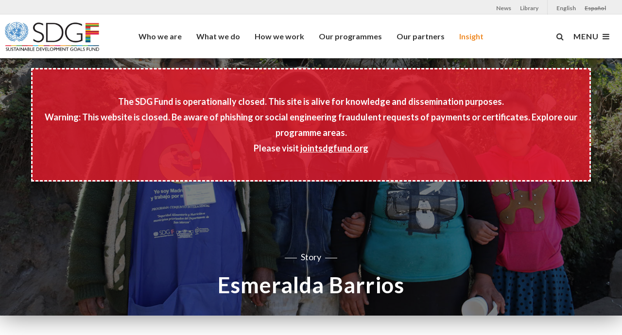

--- FILE ---
content_type: text/html; charset=utf-8
request_url: https://www.sdgfund.org/story/esmeralda-barrios
body_size: 8298
content:
<!DOCTYPE html>
<html lang="en" dir="ltr">
<head>
  <meta charset="utf-8">
  <meta name="viewport" content="width=device-width, initial-scale=1.0">
  <meta http-equiv="Content-Type" content="text/html; charset=utf-8" />
<link rel="shortcut icon" href="https://www.sdgfund.org/sites/default/files/favicon_0.ico" type="image/vnd.microsoft.icon" />
<meta http-equiv="X-UA-Compatible" content="IE=edge" />
<meta name="description" content="Esmeralda Barrios (46) is one of the leaders of the &quot;Mothers Counselors&quot;, a network of volunteers who joined forces against child malnutrition in rural San Marcos, Guatemala." />
<meta name="generator" content="Drupal 7 (https://www.drupal.org)" />
<link rel="canonical" href="https://www.sdgfund.org/story/esmeralda-barrios" />
<link rel="shortlink" href="https://www.sdgfund.org/node/1923" />
<meta property="fb:app_id" content="227555664332484" />
<meta property="og:site_name" content="Sustainable Development Goals Fund" />
<meta property="og:type" content="article" />
<meta property="og:title" content="Esmeralda Barrios" />
<meta property="og:url" content="https://www.sdgfund.org/story/esmeralda-barrios" />
<meta property="og:description" content="Esmeralda Barrios (46) is one of the leaders of the &quot;Mothers Counselors&quot;, a network of volunteers who joined forces against child malnutrition in rural San Marcos, Guatemala." />
<meta property="og:updated_time" content="2019-06-16T20:30:27-04:00" />
<meta property="og:image" content="https://www.sdgfund.org/sites/default/files/guatemala_-_esmeralda.jpg" />
<meta property="og:image:url" content="https://www.sdgfund.org/sites/default/files/guatemala_-_esmeralda.jpg" />
<meta name="twitter:card" content="summary" />
<meta name="twitter:creator" content="@SDGFund" />
<meta name="twitter:creator:id" content="302039567" />
<meta name="twitter:url" content="https://www.sdgfund.org/story/esmeralda-barrios" />
<meta name="twitter:title" content="Esmeralda Barrios" />
<meta name="twitter:description" content="Esmeralda Barrios (46) is one of the leaders of the &quot;Mothers Counselors&quot;, a network of volunteers who joined forces against child malnutrition in rural San Marcos, Guatemala." />
<meta name="twitter:image" content="https://www.sdgfund.org/sites/default/files/guatemala_-_esmeralda.jpg" />
<meta property="article:published_time" content="2019-05-16T00:00:00-04:00" />
<meta property="article:modified_time" content="2019-06-16T20:30:27-04:00" />
  <title>Esmeralda Barrios | Sustainable Development Goals Fund</title>
  <link type="text/css" rel="stylesheet" href="https://www.sdgfund.org/sites/default/files/css/css_lQaZfjVpwP_oGNqdtWCSpJT1EMqXdMiU84ekLLxQnc4.css" media="all" />
<link type="text/css" rel="stylesheet" href="https://www.sdgfund.org/sites/default/files/css/css_JCY_XIQAlFCN_AbvjWfbNrXAa03IOm7FrXUxsDgkibE.css" media="all" />
<link type="text/css" rel="stylesheet" href="https://www.sdgfund.org/sites/default/files/css/css_T5FpHa12-tChU448_v_8A7I68gblylToldZd1ubbJRk.css" media="all" />
<link type="text/css" rel="stylesheet" href="https://www.sdgfund.org/sites/default/files/css/css_t_UuOww_huqOt3en1z6yJ1pk4Rxd4CJb3koAh_AxQtw.css" media="all" />
  <!-- HTML5 element support for IE6-8 -->
  <!--[if lt IE 9]>
    <script src="//html5shiv.googlecode.com/svn/trunk/html5.js"></script>
  <![endif]-->
  <link href="/sites/all/themes/sdgfund/css/safari.css" rel="stylesheet" type="text/css" />  
  <script defer="defer" src="https://www.sdgfund.org/sites/default/files/google_tag/language/google_tag.en.script.js?skoocp"></script>
<script src="https://www.sdgfund.org/sites/all/modules/contrib/jquery_update/replace/jquery/2.2/jquery.js?v=2.2.4"></script>
<script src="https://www.sdgfund.org/misc/jquery-extend-3.4.0.js?v=2.2.4"></script>
<script src="https://www.sdgfund.org/misc/jquery-html-prefilter-3.5.0-backport.js?v=2.2.4"></script>
<script src="https://www.sdgfund.org/misc/jquery.once.js?v=1.2"></script>
<script src="https://www.sdgfund.org/misc/drupal.js?skoocp"></script>
<script src="https://www.sdgfund.org/sites/all/modules/contrib/jquery_update/js/jquery_browser.js?v=0.0.1"></script>
<script src="https://www.sdgfund.org/misc/form-single-submit.js?v=7.101"></script>
<script src="https://www.sdgfund.org/sites/all/modules/entityreference/js/entityreference.js?skoocp"></script>
<script src="https://www.sdgfund.org/sites/all/modules/contrib/spamspan/spamspan.js?skoocp"></script>
<script src="https://www.sdgfund.org/sites/all/modules/contrib/google_analytics/googleanalytics.js?skoocp"></script>
<script>(function(i,s,o,g,r,a,m){i["GoogleAnalyticsObject"]=r;i[r]=i[r]||function(){(i[r].q=i[r].q||[]).push(arguments)},i[r].l=1*new Date();a=s.createElement(o),m=s.getElementsByTagName(o)[0];a.async=1;a.src=g;m.parentNode.insertBefore(a,m)})(window,document,"script","//www.google-analytics.com/analytics.js","ga");ga("create", "UA-60334364-1", {"cookieDomain":"auto"});ga("send", "pageview");</script>
<script src="https://www.sdgfund.org/sites/all/themes/sdgfund/bootstrap/js/affix.js?skoocp"></script>
<script src="https://www.sdgfund.org/sites/all/themes/sdgfund/bootstrap/js/alert.js?skoocp"></script>
<script src="https://www.sdgfund.org/sites/all/themes/sdgfund/bootstrap/js/button.js?skoocp"></script>
<script src="https://www.sdgfund.org/sites/all/themes/sdgfund/bootstrap/js/carousel.js?skoocp"></script>
<script src="https://www.sdgfund.org/sites/all/themes/sdgfund/bootstrap/js/collapse.js?skoocp"></script>
<script src="https://www.sdgfund.org/sites/all/themes/sdgfund/bootstrap/js/dropdown.js?skoocp"></script>
<script src="https://www.sdgfund.org/sites/all/themes/sdgfund/bootstrap/js/modal.js?skoocp"></script>
<script src="https://www.sdgfund.org/sites/all/themes/sdgfund/bootstrap/js/tooltip.js?skoocp"></script>
<script src="https://www.sdgfund.org/sites/all/themes/sdgfund/bootstrap/js/popover.js?skoocp"></script>
<script src="https://www.sdgfund.org/sites/all/themes/sdgfund/bootstrap/js/scrollspy.js?skoocp"></script>
<script src="https://www.sdgfund.org/sites/all/themes/sdgfund/bootstrap/js/tab.js?skoocp"></script>
<script src="https://www.sdgfund.org/sites/all/themes/sdgfund/bootstrap/js/transition.js?skoocp"></script>
<script src="https://www.sdgfund.org/sites/all/themes/sdgfund/js/lightcase/js/lightcase.js?skoocp"></script>
<script src="https://www.sdgfund.org/sites/all/themes/sdgfund/js/wow.js?skoocp"></script>
<script src="https://www.sdgfund.org/sites/all/themes/sdgfund/js/headroom.min.js?skoocp"></script>
<script src="https://www.sdgfund.org/sites/all/themes/sdgfund/js/jquery.cookie.js?skoocp"></script>
<script src="https://www.sdgfund.org/sites/all/themes/sdgfund/js/amcharts/amcharts.js?skoocp"></script>
<script src="https://www.sdgfund.org/sites/all/themes/sdgfund/js/amcharts/pie.js?skoocp"></script>
<script src="https://www.sdgfund.org/sites/all/themes/sdgfund/js/jquery.bgswitcher.js?skoocp"></script>
<script src="https://www.sdgfund.org/sites/all/themes/sdgfund/js/scroll-top.js?skoocp"></script>
<script src="https://www.sdgfund.org/sites/all/themes/sdgfund/js/slick/slick.min.js?skoocp"></script>
<script src="https://www.sdgfund.org/sites/all/themes/sdgfund/js/bootstrap.youtubepopup.min.js?skoocp"></script>
<script src="https://www.sdgfund.org/sites/all/themes/sdgfund/js/jquery.expander.min.js?skoocp"></script>
<script src="https://www.sdgfund.org/sites/all/themes/sdgfund/js/jquery.shuffle.min.js?skoocp"></script>
<script src="https://www.sdgfund.org/sites/all/themes/sdgfund/js/jquery.inview.min.js?skoocp"></script>
<script src="https://www.sdgfund.org/sites/all/themes/sdgfund/js/granim.min.js?skoocp"></script>
<script src="https://www.sdgfund.org/sites/all/themes/sdgfund/js/bootstrap3_player.js?skoocp"></script>
<script src="https://www.sdgfund.org/sites/all/themes/sdgfund/js/application.js?skoocp"></script>
<script>jQuery.extend(Drupal.settings, {"basePath":"\/","pathPrefix":"","setHasJsCookie":0,"ajaxPageState":{"theme":"sdgfund","theme_token":"Uz4rKitFeSnOxev_JaNxh8Ouy_vbvAfTbiB_6-qqMdY","js":{"sites\/all\/themes\/bootstrap\/js\/bootstrap.js":1,"public:\/\/google_tag\/language\/google_tag.en.script.js":1,"sites\/all\/modules\/contrib\/jquery_update\/replace\/jquery\/2.2\/jquery.js":1,"misc\/jquery-extend-3.4.0.js":1,"misc\/jquery-html-prefilter-3.5.0-backport.js":1,"misc\/jquery.once.js":1,"misc\/drupal.js":1,"sites\/all\/modules\/contrib\/jquery_update\/js\/jquery_browser.js":1,"misc\/form-single-submit.js":1,"sites\/all\/modules\/entityreference\/js\/entityreference.js":1,"sites\/all\/modules\/contrib\/spamspan\/spamspan.js":1,"sites\/all\/modules\/contrib\/google_analytics\/googleanalytics.js":1,"0":1,"sites\/all\/themes\/sdgfund\/bootstrap\/js\/affix.js":1,"sites\/all\/themes\/sdgfund\/bootstrap\/js\/alert.js":1,"sites\/all\/themes\/sdgfund\/bootstrap\/js\/button.js":1,"sites\/all\/themes\/sdgfund\/bootstrap\/js\/carousel.js":1,"sites\/all\/themes\/sdgfund\/bootstrap\/js\/collapse.js":1,"sites\/all\/themes\/sdgfund\/bootstrap\/js\/dropdown.js":1,"sites\/all\/themes\/sdgfund\/bootstrap\/js\/modal.js":1,"sites\/all\/themes\/sdgfund\/bootstrap\/js\/tooltip.js":1,"sites\/all\/themes\/sdgfund\/bootstrap\/js\/popover.js":1,"sites\/all\/themes\/sdgfund\/bootstrap\/js\/scrollspy.js":1,"sites\/all\/themes\/sdgfund\/bootstrap\/js\/tab.js":1,"sites\/all\/themes\/sdgfund\/bootstrap\/js\/transition.js":1,"sites\/all\/themes\/sdgfund\/js\/lightcase\/js\/lightcase.js":1,"sites\/all\/themes\/sdgfund\/js\/wow.js":1,"sites\/all\/themes\/sdgfund\/js\/headroom.min.js":1,"sites\/all\/themes\/sdgfund\/js\/jquery.cookie.js":1,"sites\/all\/themes\/sdgfund\/js\/amcharts\/amcharts.js":1,"sites\/all\/themes\/sdgfund\/js\/amcharts\/pie.js":1,"sites\/all\/themes\/sdgfund\/js\/jquery.bgswitcher.js":1,"sites\/all\/themes\/sdgfund\/js\/scroll-top.js":1,"sites\/all\/themes\/sdgfund\/js\/slick\/slick.min.js":1,"sites\/all\/themes\/sdgfund\/js\/bootstrap.youtubepopup.min.js":1,"sites\/all\/themes\/sdgfund\/js\/jquery.expander.min.js":1,"sites\/all\/themes\/sdgfund\/js\/jquery.shuffle.min.js":1,"sites\/all\/themes\/sdgfund\/js\/jquery.inview.min.js":1,"sites\/all\/themes\/sdgfund\/js\/granim.min.js":1,"sites\/all\/themes\/sdgfund\/js\/bootstrap3_player.js":1,"sites\/all\/themes\/sdgfund\/js\/application.js":1},"css":{"modules\/system\/system.base.css":1,"modules\/field\/theme\/field.css":1,"modules\/node\/node.css":1,"sites\/all\/modules\/contrib\/views\/css\/views.css":1,"sites\/all\/modules\/contrib\/ctools\/css\/ctools.css":1,"modules\/locale\/locale.css":1,"sites\/all\/themes\/sdgfund\/js\/lightcase\/css\/lightcase.css":1,"sites\/all\/themes\/sdgfund\/css\/ionicons.css":1,"sites\/all\/themes\/sdgfund\/css\/font-awesome.css":1,"sites\/all\/themes\/sdgfund\/css\/animate.css":1,"sites\/all\/themes\/sdgfund\/js\/slick\/slick.css":1,"sites\/all\/themes\/sdgfund\/js\/slick\/slick-theme.css":1,"sites\/all\/themes\/sdgfund\/css\/bootstrap3_player.css":1,"sites\/all\/themes\/sdgfund\/css\/style.css":1}},"googleanalytics":{"trackOutbound":1,"trackMailto":1,"trackDownload":1,"trackDownloadExtensions":"7z|aac|arc|arj|asf|asx|avi|bin|csv|doc(x|m)?|dot(x|m)?|exe|flv|gif|gz|gzip|hqx|jar|jpe?g|js|mp(2|3|4|e?g)|mov(ie)?|msi|msp|pdf|phps|png|ppt(x|m)?|pot(x|m)?|pps(x|m)?|ppam|sld(x|m)?|thmx|qtm?|ra(m|r)?|sea|sit|tar|tgz|torrent|txt|wav|wma|wmv|wpd|xls(x|m|b)?|xlt(x|m)|xlam|xml|z|zip"},"urlIsAjaxTrusted":{"\/story\/esmeralda-barrios":true},"bootstrap":{"anchorsFix":0,"anchorsSmoothScrolling":1,"formHasError":1,"popoverEnabled":1,"popoverOptions":{"animation":1,"html":0,"placement":"right","selector":"","trigger":"click","triggerAutoclose":1,"title":"","content":"","delay":0,"container":"body"},"tooltipEnabled":1,"tooltipOptions":{"animation":1,"html":0,"placement":"auto left","selector":"","trigger":"hover focus","delay":0,"container":"body"}}});</script>
  <link href="https://fonts.googleapis.com/css?family=Oswald:300,400,700" rel="stylesheet">
  <link href="https://fonts.googleapis.com/css?family=Libre+Baskerville:400,700" rel="stylesheet">
  
</head>
<body class="html not-front not-logged-in no-sidebars page-node page-node- page-node-1923 node-type-story i18n-en enable-animations navbar-is-fixed-top" >
  <!-- Google Tag Manager -->
  <noscript><iframe src="//www.googletagmanager.com/ns.html?id=GTM-MDD73V"
  height="0" width="0" style="display:none;visibility:hidden"></iframe></noscript>
  <script>(function(w,d,s,l,i){w[l]=w[l]||[];w[l].push({'gtm.start':
  new Date().getTime(),event:'gtm.js'});var f=d.getElementsByTagName(s)[0],
  j=d.createElement(s),dl=l!='dataLayer'?'&l='+l:'';j.async=true;j.src=
  '//www.googletagmanager.com/gtm.js?id='+i+dl;f.parentNode.insertBefore(j,f);
  })(window,document,'script','dataLayer','GTM-MDD73V');</script>
  <!-- End Google Tag Manager -->  
  <div id="skip-link">
    <a href="#main-content" class="element-invisible element-focusable">Skip to main content</a>
  </div>
  <div id="wrapper">
    <div class="region region-page-top"> <noscript aria-hidden="true"><iframe src="https://www.googletagmanager.com/ns.html?id=GTM-MDD73V" height="0" width="0" style="display:none;visibility:hidden"></iframe></noscript></div>    <script type="text/javascript" src="//s7.addthis.com/js/300/addthis_widget.js#pubid=ra-54f64d31487e9c2e" async="async"></script>
<div id="sidebar-wrapper"><div class="title">Menu</div> <a id="menu-close" href="#" class="pull-right toggle"> <i class="fa fa-times"></i> </a><div class="menus"><div class="region region-sidebar-menu"> <section id="block-menu-menu-main-menu-english" class="block block-menu clearfix"><h2 class="block-title">Sidebar Menu English</h2><ul class="menu nav"><li class="first expanded"><a href="/who-we-are">Who we were</a> <span class="pull-right"></span><ul class="submenu"><li class="first leaf"><a href="/who-we-are" title="">About the SDG Fund</a> <span class="pull-right"></span></li><li class="expanded"><a href="/mdgs-sdgs">From MDGs to SDGs</a> <span class="pull-right"></span><ul class="submenu"><li class="first last collapsed"><a href="/history">History</a> <span class="pull-right"></span></li></ul></li><li class="leaf"><a href="/organization">Governance</a> <span class="pull-right"></span></li><li class="leaf"><a href="/team">Team</a> <span class="pull-right"></span></li><li class="leaf"><a href="/contact">Contact us</a> <span class="pull-right"></span></li><li class="leaf"><a href="/financial-information">Financial information</a> <span class="pull-right"></span></li><li class="leaf"><a href="/how-can-you-partner-sdg-fund">How to partner</a> <span class="pull-right"></span></li><li class="last leaf"><a href="/faq">FAQs</a> <span class="pull-right"></span></li></ul></li><li class="expanded"><a href="/what-we-do">What we do</a> <span class="pull-right"></span><ul class="submenu"><li class="first leaf"><a href="/sustainable-development-goals">Achieving SDGs</a> <span class="pull-right"></span></li><li class="leaf"><a href="/knowledge-management" title="">Research and knowledge</a> <span class="pull-right"></span></li><li class="expanded"><a href="/monitoring-and-evaluation">Monitoring and evaluation</a> <span class="pull-right"></span><ul class="submenu"><li class="first leaf"><a href="/final-evaluations">Final Evaluations</a> <span class="pull-right"></span></li><li class="last leaf"><a href="/final-narrative-reports">Final Narrative Reports</a> <span class="pull-right"></span></li></ul></li><li class="last expanded"><a href="/sdg-advocacy">SDG Advocacy</a> <span class="pull-right"></span><ul class="submenu"><li class="first last leaf"><a href="/sustainablecooking">Sustainable cooking</a> <span class="pull-right"></span></li></ul></li></ul></li><li class="expanded"><a href="/results-oriented-and-people-centered-un">How we work</a> <span class="pull-right"></span><ul class="submenu"><li class="first leaf"><a href="/un-joint-efforts">UN Joint Efforts</a> <span class="pull-right"></span></li><li class="leaf"><a href="/ensuring-national-ownership">National ownership</a> <span class="pull-right"></span></li><li class="expanded"><a href="/private-sector-partnerships">Private sector partnerships</a> <span class="pull-right"></span><ul class="submenu"><li class="first leaf"><a href="/sdg-fund-private-sector-advisory-group">Private Sector Advisory Group</a> <span class="pull-right"></span></li><li class="expanded"><a href="/private-sector-reports">Private Sector Reports</a> <span class="pull-right"></span><ul class="submenu"><li class="first leaf"><a href="/business-and-SDG16" title="">Business and SDG 16</a> <span class="pull-right"></span></li><li class="leaf"><a href="/universality-and-sdgs" title="">Universality and the SDGs</a> <span class="pull-right"></span></li><li class="last leaf"><a href="/business-and-un" title="">Business and UN</a> <span class="pull-right"></span></li></ul></li><li class="leaf"><a href="/sdgf-framework-engagement">SDGF Framework of Engagement</a> <span class="pull-right"></span></li><li class="last leaf"><a href="/creative-industries-and-sustainable-development" title="">Creative Industries</a> <span class="pull-right"></span></li></ul></li><li class="leaf"><a href="/multidimensionality">Aligning SDGs</a> <span class="pull-right"></span></li><li class="leaf"><a href="/matching-funds">Matching funds</a> <span class="pull-right"></span></li><li class="leaf"><a href="/south-south-cooperation">South South Cooperation</a> <span class="pull-right"></span></li><li class="expanded"><a href="/creative-industries-and-sustainable-development">Creative Industries</a> <span class="pull-right"></span><ul class="submenu"><li class="first leaf"><a href="/architecture">Architecture</a> <span class="pull-right"></span></li><li class="leaf"><a href="/digital-education">Digital Education</a> <span class="pull-right"></span></li><li class="leaf"><a href="/gastronomy">Gastronomy</a> <span class="pull-right"></span></li><li class="last leaf"><a href="/music">Music</a> <span class="pull-right"></span></li></ul></li><li class="leaf"><a href="/sustainability">Sustainability</a> <span class="pull-right"></span></li><li class="leaf"><a href="/gender-equality">Gender mainstreaming</a> <span class="pull-right"></span></li><li class="last leaf"><a href="/transparency-and-reporting">Transparency</a> <span class="pull-right"></span></li></ul></li><li class="expanded"><a href="/programmes">Our programmes</a> <span class="pull-right"></span><ul class="submenu"><li class="first leaf"><a href="/programmes" title="">Joint Programmes</a> <span class="pull-right"></span></li><li class="last leaf"><a href="/selection-programmes">Selection process</a> <span class="pull-right"></span></li></ul></li><li class="expanded"><a href="/un-agencies-governments-businesses-and-universities-committed-achieving-sdgs">Our partners</a> <span class="pull-right"></span><ul class="submenu"><li class="first leaf"><a href="/un-agencies">UN Agencies</a> <span class="pull-right"></span></li><li class="leaf"><a href="/private-sector">Private Sector</a> <span class="pull-right"></span></li><li class="leaf"><a href="/donors">Donors</a> <span class="pull-right"></span></li><li class="last leaf"><a href="/universities">Universities</a> <span class="pull-right"></span></li></ul></li><li class="last expanded active-trail active"><a href="/insight" class="active-trail">Insight</a> <span class="pull-right"></span><ul class="submenu"><li class="first leaf"><a href="/news">News</a> <span class="pull-right"></span></li><li class="leaf"><a href="/library">Library</a> <span class="pull-right"></span></li><li class="leaf active-trail active"><a href="/stories" class="active active-trail">Stories</a> <span class="pull-right"></span></li><li class="leaf"><a href="/case-studies">Case studies</a> <span class="pull-right"></span></li><li class="leaf"><a href="https://www.youtube.com/user/mdgfund2015" title="">Videos</a> <span class="pull-right"></span></li><li class="last leaf"><a href="/campaigns">Campaigns</a> <span class="pull-right"></span></li></ul></li></ul></section></div><div class="menus-footer"> <a href="http://www.facebook.com/sdgfund" target="_blank"> <i class="fa fa-facebook"></i> </a> <a href="http://www.youtube.com/user/mdgfund2015" target="_blank"> <i class="fa fa-youtube"></i> </a> <a href="http://twitter.com/SDGFund" target="_blank"> <i class="fa fa-twitter"></i> </a></div></div></div><div id="topbar"><div class="container-fluid"> <section id="block-locale-language" class="block block-locale clearfix"><h2 class="block-title">Languages</h2><ul class="language-switcher-locale-url"><li class="es first"><span class="language-link locale-untranslated" xml:lang="es">Español</span></li><li class="en last active"><a href="/story/esmeralda-barrios" class="language-link active" xml:lang="en">English</a></li></ul></section><div class="region region-topbar-menu"> <section id="block-menu-menu-topbar-menu-en" class="block block-menu clearfix"><h2 class="block-title">Topbar Menu EN</h2><ul class="menu nav"><li class="first leaf"><a href="/library" title="">Library</a></li><li class="last leaf"><a href="/news" title="">News</a></li></ul></section></div></div></div><header id="navbar" role="banner" class="navbar navbar-fixed-top navbar-default headroom--not-bottom headroom--pinned headroom--top"><div id="logo-wrapper" class="pull-left"> <a class="logo-link" href="/" title="Home"> <img height="80" src="/sites/all/themes/sdgfund/img/sdgf-logo-300.png" alt="Home" /> </a></div> <nav role="navigation"> <section id="block-system-main-menu" class="block block-system block-menu clearfix"><h2 class="block-title">Main menu</h2><ul class="menu nav"><li class="first leaf"><a href="/who-we-are" title="">Who we are</a></li><li class="leaf"><a href="/what-we-do" title="">What we do</a></li><li class="leaf"><a href="/results-oriented-and-people-centered-un" title="">How we work</a></li><li class="leaf"><a href="/programmes" title="">Our programmes</a></li><li class="leaf"><a href="/un-agencies-governments-businesses-and-universities-committed-achieving-sdgs" title="">Our partners</a></li><li class="last leaf active-trail active"><a href="/insight" class="active-trail">Insight</a></li></ul></section><ul class="nav navbar-nav pull-right right-nav"><li> <a data-container="body" data-toggle="popover" data-html="true" data-placement="bottom" data-content='<form class="form-search content-search form-search content-search navbar-form" action="/story/esmeralda-barrios" method="post" id="search-block-form" accept-charset="UTF-8"><div><div><h2 class="element-invisible">Search form</h2><div class="input-group"><input title="Enter the terms you wish to search for." placeholder="Search" class="form-control form-text" type="text" id="edit-search-block-form--2" name="search_block_form" value="" size="15" maxlength="128" /><span class="input-group-btn"><button type="submit" class="btn btn-primary"><span class="icon glyphicon glyphicon-search" aria-hidden="true"></span></button></span></div><button class="element-invisible btn btn-primary form-submit" type="submit" id="edit-submit" name="op" value="Search">Search</button><input type="hidden" name="form_build_id" value="form-skBHl2xCNbVbaq2KIhjFsjf5abig3TYFsSRF2FMuhLs" /><input type="hidden" name="form_id" value="search_block_form" /></div></div></form>'> <i class="fa fa-search"></i> </a></li><li> <a id="menu-toggle" href="#"> MENU&nbsp;&nbsp;<i class="fa fa-bars"></i> </a></li></ul> </nav> </header><div class="permanent-notice"><div class="text"> The SDG Fund is operationally closed. This site is alive for knowledge and dissemination purposes. <br> Warning: This website is closed. Be aware of phishing or social engineering fraudulent requests of payments or certificates. Explore our programme areas.<br> Please visit <a href="https://jointsdgfund.org" target="_blank">jointsdgfund.org</a></div></div><div class="main-container"> <section data-type="background" data-speed="2" class="page-header-width-bg-image bg-align-center" style="background-image:url('https://www.sdgfund.org/sites/default/files/styles/cropped_header_image/public/guatemala_-_esmeralda.jpg?itok=azvCXlEH')"><div class="darken darken-50"></div><div class="container"><div class="row"><div class="col-sm-offset-1 col-sm-10 col-md-offset-1 col-md-10 col-lg-offset-1 col-lg-10 col-relative"><div class="programme-page-header"><div class="preline"> <span class="line"></span>Story<span class="line"></span></div><h1> Esmeralda Barrios</h1></div></div></div></div> </section> <br /><div class="container"> <a id="main-content"></a></div><div class="region region-content"> <section id="block-system-main" class="block block-system clearfix"><div id="node-1923" class="node node-story clearfix" about="/story/esmeralda-barrios" typeof="sioc:Item foaf:Document"><div class="container"><div class="row"><div class="col-sm-offset-1 col-sm-10 col-md-offset-1 col-md-10 col-lg-offset-1 col-lg-10"><div class="text-center"><div class="addthis_sharing_toolbox"></div></div></div></div></div> <br /> <span property="dc:title" content="Esmeralda Barrios" class="rdf-meta element-hidden"></span><div class="content clearfix"><div class="container"><div class="row"><div class="col-sm-offset-1 col-sm-10 col-md-offset-1 col-md-10 col-lg-offset-1 col-lg-10"><div class="field field-name-body field-type-text-with-summary field-label-hidden"><div class="field-items"><div class="field-item even" property="content:encoded"><p>In the rural department of San Marcos, in the northwest of the country, a network of women volunteers known as "Mothers Counselors" joined forces against child malnutrition in the framework of the joint program of the Sustainable Development Goals Fund. Esmeralda Barrios (46) is one of the leaders of the female community-based educational intervention that started in early 2015 with the purpose of changing feeding practices and care for children under two years. "I am a counselor in my community. I identify children with malnutrition and advise mothers to take them to the health center and help them”, says Esmeralda. “I also teach mothers with children over six months to prepare recipes that can be combined with breastfeeding." Mothers Counselors also provide adequate information to pregnant women and mothers with children under the age of two in their communities, through support groups, home visits and individual counseling.</p></div></div></div></div></div></div> <br /> <br /><div class="container"></div></div> <br /><div class="container"><div class="text-center"><div class="addthis_sharing_toolbox"></div></div></div> <br></div> </section></div></div><div class="footer container-fluid bg-white" data-animation="fadeInUp"><div class="container"><div class="row"><div class="col-xs-6 col-sm-3 col-md-3"><h4>An initiative of</h4><p style="margin-bottom: 10px;"> <a class="partner-logo" href="http://www.undp.org/" target="_blank"> </a> <img class="img-responsive" width="70" src="/sites/all/themes/sdgfund/img/logo-undp-300.png" alt="logo undp" /></p> <small style="color:#666;font-style: italic;">on behalf of <br />the UN System</small></div><div class="col-xs-6 col-sm-3 col-md-3"><h4>Useful links</h4><div class="region region-footer"> <section id="block-menu-menu-footer-menu" class="block block-menu clearfix"><h2 class="block-title">Footer Menu EN</h2><ul class="menu nav"><li class="first leaf"><a href="/news" title="">News</a></li><li class="leaf"><a href="/library" title="">Publications</a></li><li class="leaf"><a href="http://www.undp.org/content/undp/en/home/operations/copyright_and_termsofuse.html" title="">Terms of use</a></li><li class="last leaf"><a href="/contact" title="">Contact Us</a></li></ul></section></div></div><div class="col-xs-12 col-sm-3 col-md-3 "><h4>Follow us on</h4><p> <a class="social-icon-footer" href="http://www.facebook.com/sdgfund" target="_blank"> <i class="fa fa-facebook"></i> Facebook </a></p><p> <a class="social-icon-footer" href="http://www.youtube.com/user/mdgfund2015" target="_blank"> <i class="fa fa-youtube"></i> Youtube </a></p><p> <a class="social-icon-footer" href="http://twitter.com/jointSDGFund" target="_blank"> <i class="fa fa-twitter"></i> Twitter </a></p></div><div class="col-xs-12 col-sm-3 col-md-3 hidden-xs"><div class="clearfix"> <a class="twitter-timeline" data-dnt="true" href="https://twitter.com/jointSDGFund" data-widget-id="347026219348406272">Tweets von @MDGFund</a>
<script>!function(d,s,id){var js,fjs=d.getElementsByTagName(s)[0],p=/^http:/.test(d.location)?'http':'https';if(!d.getElementById(id)){js=d.createElement(s);js.id=id;js.src=p+"://platform.twitter.com/widgets.js";fjs.parentNode.insertBefore(js,fjs);}}(document,"script","twitter-wjs");</script>
</div></div></div></div></div>
<script>
(function() {
var header = document.querySelector("#navbar");
if(window.location.hash) {
header.classList.add("headroom--unpinned");
}
var headroom = new Headroom(header, {
tolerance: {
down : 0,
up : 30
},
offset : 200
});
headroom.init();
}());
</script>
    <script src="https://www.sdgfund.org/sites/all/themes/bootstrap/js/bootstrap.js?skoocp"></script>
  </div> <!-- #wrapper --> 
</body>
</html>

<!-- Page cached by Boost @ 2026-01-19 10:40:09, expires @ 2026-01-19 11:40:09, lifetime 1 hour -->

--- FILE ---
content_type: image/svg+xml
request_url: https://www.sdgfund.org/sites/all/themes/sdgfund/img/icons/arrow/up/grey.svg
body_size: 978
content:
<?xml version="1.0" encoding="UTF-8" standalone="no"?>
<svg width="20px" height="20px" viewBox="0 0 20 20" version="1.1" xmlns="http://www.w3.org/2000/svg" xmlns:xlink="http://www.w3.org/1999/xlink">
    <!-- Generator: Sketch 39.1 (31720) - http://www.bohemiancoding.com/sketch -->
    <title>icon/arrow/up/grey</title>
    <desc>Created with Sketch.</desc>
    <defs></defs>
    <g id="Symbols" stroke="none" stroke-width="1" fill="none" fill-rule="evenodd">
        <g id="icon/arrow/up/grey">
            <g id="icon/dark/arrow/up">
                <rect id="bounding-box" x="0" y="0" width="20" height="20"></rect>
                <g id="symbol" transform="translate(10.000000, 12.000000) rotate(-90.000000) translate(-10.000000, -12.000000) translate(5.000000, 7.000000)" stroke-linecap="square" stroke-width="2" stroke="#777777">
                    <polyline id="Path-39" transform="translate(7.250000, 5.000000) rotate(-90.000000) translate(-7.250000, -5.000000) " points="2.75 2.75 7.25 7.25 11.75 2.75"></polyline>
                </g>
            </g>
        </g>
    </g>
</svg>

--- FILE ---
content_type: text/plain
request_url: https://www.google-analytics.com/j/collect?v=1&_v=j102&a=383280048&t=pageview&_s=1&dl=https%3A%2F%2Fwww.sdgfund.org%2Fstory%2Fesmeralda-barrios&ul=en-us%40posix&dt=Esmeralda%20Barrios%20%7C%20Sustainable%20Development%20Goals%20Fund&sr=1280x720&vp=1280x720&_u=IEBAAEABAAAAACAAI~&jid=438002130&gjid=1801678542&cid=590596691.1768843844&tid=UA-60334364-1&_gid=1843311260.1768843844&_r=1&_slc=1&z=1850275918
body_size: -449
content:
2,cG-B4D7R3HT0H

--- FILE ---
content_type: text/javascript
request_url: https://www.sdgfund.org/sites/all/themes/sdgfund/js/amcharts/pie.js?skoocp
body_size: 4566
content:
AmCharts.AmPieChart=AmCharts.Class({inherits:AmCharts.AmSlicedChart,construct:function(e){this.type="pie";AmCharts.AmPieChart.base.construct.call(this,e);this.cname="AmPieChart";this.pieBrightnessStep=30;this.minRadius=10;this.depth3D=0;this.startAngle=90;this.angle=this.innerRadius=0;this.startRadius="500%";this.pullOutRadius="20%";this.labelRadius=20;this.labelText="[[title]]: [[percents]]%";this.balloonText="[[title]]: [[percents]]% ([[value]])\n[[description]]";this.previousScale=1;AmCharts.applyTheme(this,
e,this.cname)},drawChart:function(){AmCharts.AmPieChart.base.drawChart.call(this);var e=this.chartData;if(AmCharts.ifArray(e)){if(0<this.realWidth&&0<this.realHeight){AmCharts.VML&&(this.startAlpha=1);var g=this.startDuration,c=this.container,b=this.updateWidth();this.realWidth=b;var h=this.updateHeight();this.realHeight=h;var d=AmCharts.toCoordinate,k=d(this.marginLeft,b),a=d(this.marginRight,b),q=d(this.marginTop,h)+this.getTitleHeight(),l=d(this.marginBottom,h),v,w,f,s=AmCharts.toNumber(this.labelRadius),
r=this.measureMaxLabel();this.labelText&&this.labelsEnabled||(s=r=0);v=void 0===this.pieX?(b-k-a)/2+k:d(this.pieX,this.realWidth);w=void 0===this.pieY?(h-q-l)/2+q:d(this.pieY,h);f=d(this.radius,b,h);f||(b=0<=s?b-k-a-2*r:b-k-a,h=h-q-l,f=Math.min(b,h),h<b&&(f/=1-this.angle/90,f>b&&(f=b)),h=AmCharts.toCoordinate(this.pullOutRadius,f),f=(0<=s?f-1.8*(s+h):f-1.8*h)/2);f<this.minRadius&&(f=this.minRadius);h=d(this.pullOutRadius,f);q=AmCharts.toCoordinate(this.startRadius,f);d=d(this.innerRadius,f);d>=f&&
(d=f-1);l=AmCharts.fitToBounds(this.startAngle,0,360);0<this.depth3D&&(l=270<=l?270:90);l-=90;b=f-f*this.angle/90;for(k=0;k<e.length;k++)if(a=e[k],!0!==a.hidden&&0<a.percents){var m=360*a.percents/100,r=Math.sin((l+m/2)/180*Math.PI),x=-Math.cos((l+m/2)/180*Math.PI)*(b/f),p=this.outlineColor;p||(p=a.color);var t=this.alpha;isNaN(a.alpha)||(t=a.alpha);p={fill:a.color,stroke:p,"stroke-width":this.outlineThickness,"stroke-opacity":this.outlineAlpha,"fill-opacity":t};a.url&&(p.cursor="pointer");p=AmCharts.wedge(c,
v,w,l,m,f,b,d,this.depth3D,p,this.gradientRatio,a.pattern);this.addEventListeners(p,a);a.startAngle=l;e[k].wedge=p;0<g&&(this.chartCreated||p.setAttr("opacity",this.startAlpha));a.ix=r;a.iy=x;a.wedge=p;a.index=k;if(this.labelsEnabled&&this.labelText&&a.percents>=this.hideLabelsPercent){var n=l+m/2,m=s;isNaN(a.labelRadius)||(m=a.labelRadius);var t=v+r*(f+m),B=w+x*(f+m),y,u=0;if(0<=m){var z;90>=n&&0<=n?(z=0,y="start",u=8):90<=n&&180>n?(z=1,y="start",u=8):180<=n&&270>n?(z=2,y="end",u=-8):270<=n&&360>
n&&(z=3,y="end",u=-8);a.labelQuarter=z}else y="middle";var n=this.formatString(this.labelText,a),A=a.labelColor;A||(A=this.color);n=AmCharts.text(c,n,A,this.fontFamily,this.fontSize,y);n.translate(t+1.5*u,B);a.tx=t+1.5*u;a.ty=B;0<=m?p.push(n):this.freeLabelsSet.push(n);a.label=n;a.tx=t;a.tx2=t+u;a.tx0=v+r*f;a.ty0=w+x*f}m=d+(f-d)/2;a.pulled&&(m+=this.pullOutRadiusReal);a.balloonX=r*m+v;a.balloonY=x*m+w;a.startX=Math.round(r*q);a.startY=Math.round(x*q);a.pullX=Math.round(r*h);a.pullY=Math.round(x*h);
this.graphsSet.push(p);(0===a.alpha||0<g&&!this.chartCreated)&&p.hide();l+=360*a.percents/100}0<s&&!this.labelRadiusField&&this.arrangeLabels();this.pieXReal=v;this.pieYReal=w;this.radiusReal=f;this.innerRadiusReal=d;0<s&&this.drawTicks();this.initialStart();this.setDepths()}(e=this.legend)&&e.invalidateSize()}else this.cleanChart();this.dispDUpd();this.chartCreated=!0},setDepths:function(){var e=this.chartData,g;for(g=0;g<e.length;g++){var c=e[g],b=c.wedge,c=c.startAngle;0<=c&&180>c?b.toFront():
180<=c&&b.toBack()}},arrangeLabels:function(){var e=this.chartData,g=e.length,c,b;for(b=g-1;0<=b;b--)c=e[b],0!==c.labelQuarter||c.hidden||this.checkOverlapping(b,c,0,!0,0);for(b=0;b<g;b++)c=e[b],1!=c.labelQuarter||c.hidden||this.checkOverlapping(b,c,1,!1,0);for(b=g-1;0<=b;b--)c=e[b],2!=c.labelQuarter||c.hidden||this.checkOverlapping(b,c,2,!0,0);for(b=0;b<g;b++)c=e[b],3!=c.labelQuarter||c.hidden||this.checkOverlapping(b,c,3,!1,0)},checkOverlapping:function(e,g,c,b,h){var d,k,a=this.chartData,q=a.length,
l=g.label;if(l){if(!0===b)for(k=e+1;k<q;k++)a[k].labelQuarter==c&&(d=this.checkOverlappingReal(g,a[k],c))&&(k=q);else for(k=e-1;0<=k;k--)a[k].labelQuarter==c&&(d=this.checkOverlappingReal(g,a[k],c))&&(k=0);!0===d&&100>h&&(d=g.ty+3*g.iy,g.ty=d,l.translate(g.tx2,d),this.checkOverlapping(e,g,c,b,h+1))}},checkOverlappingReal:function(e,g,c){var b=!1,h=e.label,d=g.label;e.labelQuarter!=c||e.hidden||g.hidden||!d||(h=h.getBBox(),c={},c.width=h.width,c.height=h.height,c.y=e.ty,c.x=e.tx,e=d.getBBox(),d={},
d.width=e.width,d.height=e.height,d.y=g.ty,d.x=g.tx,AmCharts.hitTest(c,d)&&(b=!0));return b}});